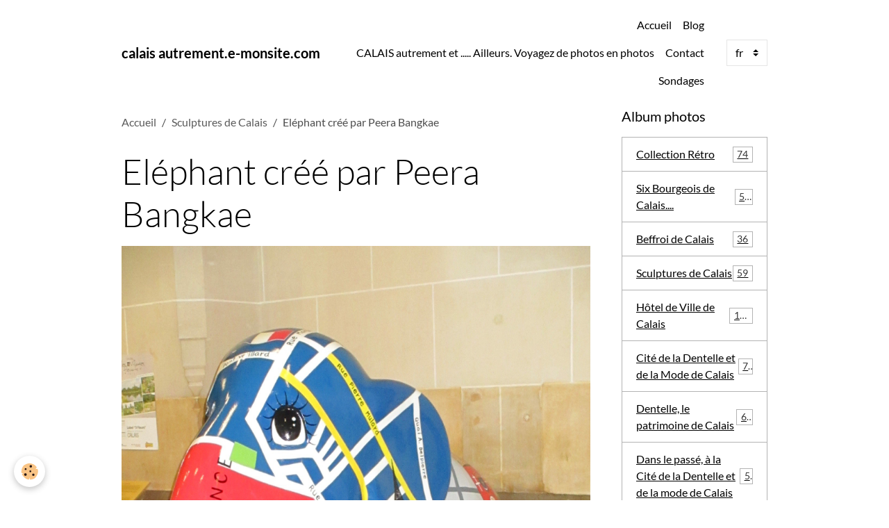

--- FILE ---
content_type: text/html; charset=UTF-8
request_url: https://calaisautrement.e-monsite.com/album-photos/sculptures-de-calais/elephant-cree-par-peera-bangkae.html
body_size: 7176
content:

<!DOCTYPE html>
<html lang="fr">
    <head>
        <title>Eléphant créé par Peera Bangkae</title>
        <meta name="theme-color" content="">
        <meta name="msapplication-navbutton-color" content="">
        <!-- METATAGS -->
        <!-- rebirth / basic -->
<!--[if IE]>
<meta http-equiv="X-UA-Compatible" content="IE=edge">
<![endif]-->
<meta charset="utf-8">
<meta name="viewport" content="width=device-width, initial-scale=1, shrink-to-fit=no">
    <link href="//calaisautrement.e-monsite.com/fr/themes/designlines/619921a6947956f473f60893.css?v=c657927f0453cfe75c05ac74794163a7" rel="stylesheet">
    <link rel="image_src" href="https://calaisautrement.e-monsite.com/medias/album/elephant-cree-par-peera-bangkae.jpg" />
    <meta property="og:image" content="https://calaisautrement.e-monsite.com/medias/album/elephant-cree-par-peera-bangkae.jpg" />
    <link rel="canonical" href="https://calaisautrement.e-monsite.com/album-photos/sculptures-de-calais/elephant-cree-par-peera-bangkae.html">
<meta name="generator" content="e-monsite (e-monsite.com)">


<link href="https://fonts.googleapis.com/css?family=Atma:300,400,700%7CAmiko:300,400,700&amp;display=swap" rel="stylesheet">

    
    
    
    <style type="text/css">@font-face {font-family:Lato;font-style:normal;font-weight:300;src:url(/cf-fonts/s/lato/5.0.18/latin-ext/300/normal.woff2);unicode-range:U+0100-02AF,U+0304,U+0308,U+0329,U+1E00-1E9F,U+1EF2-1EFF,U+2020,U+20A0-20AB,U+20AD-20CF,U+2113,U+2C60-2C7F,U+A720-A7FF;font-display:swap;}@font-face {font-family:Lato;font-style:normal;font-weight:300;src:url(/cf-fonts/s/lato/5.0.18/latin/300/normal.woff2);unicode-range:U+0000-00FF,U+0131,U+0152-0153,U+02BB-02BC,U+02C6,U+02DA,U+02DC,U+0304,U+0308,U+0329,U+2000-206F,U+2074,U+20AC,U+2122,U+2191,U+2193,U+2212,U+2215,U+FEFF,U+FFFD;font-display:swap;}@font-face {font-family:Lato;font-style:italic;font-weight:300;src:url(/cf-fonts/s/lato/5.0.18/latin/300/italic.woff2);unicode-range:U+0000-00FF,U+0131,U+0152-0153,U+02BB-02BC,U+02C6,U+02DA,U+02DC,U+0304,U+0308,U+0329,U+2000-206F,U+2074,U+20AC,U+2122,U+2191,U+2193,U+2212,U+2215,U+FEFF,U+FFFD;font-display:swap;}@font-face {font-family:Lato;font-style:italic;font-weight:300;src:url(/cf-fonts/s/lato/5.0.18/latin-ext/300/italic.woff2);unicode-range:U+0100-02AF,U+0304,U+0308,U+0329,U+1E00-1E9F,U+1EF2-1EFF,U+2020,U+20A0-20AB,U+20AD-20CF,U+2113,U+2C60-2C7F,U+A720-A7FF;font-display:swap;}@font-face {font-family:Lato;font-style:normal;font-weight:400;src:url(/cf-fonts/s/lato/5.0.18/latin/400/normal.woff2);unicode-range:U+0000-00FF,U+0131,U+0152-0153,U+02BB-02BC,U+02C6,U+02DA,U+02DC,U+0304,U+0308,U+0329,U+2000-206F,U+2074,U+20AC,U+2122,U+2191,U+2193,U+2212,U+2215,U+FEFF,U+FFFD;font-display:swap;}@font-face {font-family:Lato;font-style:normal;font-weight:400;src:url(/cf-fonts/s/lato/5.0.18/latin-ext/400/normal.woff2);unicode-range:U+0100-02AF,U+0304,U+0308,U+0329,U+1E00-1E9F,U+1EF2-1EFF,U+2020,U+20A0-20AB,U+20AD-20CF,U+2113,U+2C60-2C7F,U+A720-A7FF;font-display:swap;}@font-face {font-family:Lato;font-style:italic;font-weight:400;src:url(/cf-fonts/s/lato/5.0.18/latin-ext/400/italic.woff2);unicode-range:U+0100-02AF,U+0304,U+0308,U+0329,U+1E00-1E9F,U+1EF2-1EFF,U+2020,U+20A0-20AB,U+20AD-20CF,U+2113,U+2C60-2C7F,U+A720-A7FF;font-display:swap;}@font-face {font-family:Lato;font-style:italic;font-weight:400;src:url(/cf-fonts/s/lato/5.0.18/latin/400/italic.woff2);unicode-range:U+0000-00FF,U+0131,U+0152-0153,U+02BB-02BC,U+02C6,U+02DA,U+02DC,U+0304,U+0308,U+0329,U+2000-206F,U+2074,U+20AC,U+2122,U+2191,U+2193,U+2212,U+2215,U+FEFF,U+FFFD;font-display:swap;}@font-face {font-family:Lato;font-style:normal;font-weight:700;src:url(/cf-fonts/s/lato/5.0.18/latin/700/normal.woff2);unicode-range:U+0000-00FF,U+0131,U+0152-0153,U+02BB-02BC,U+02C6,U+02DA,U+02DC,U+0304,U+0308,U+0329,U+2000-206F,U+2074,U+20AC,U+2122,U+2191,U+2193,U+2212,U+2215,U+FEFF,U+FFFD;font-display:swap;}@font-face {font-family:Lato;font-style:normal;font-weight:700;src:url(/cf-fonts/s/lato/5.0.18/latin-ext/700/normal.woff2);unicode-range:U+0100-02AF,U+0304,U+0308,U+0329,U+1E00-1E9F,U+1EF2-1EFF,U+2020,U+20A0-20AB,U+20AD-20CF,U+2113,U+2C60-2C7F,U+A720-A7FF;font-display:swap;}@font-face {font-family:Lato;font-style:italic;font-weight:700;src:url(/cf-fonts/s/lato/5.0.18/latin/700/italic.woff2);unicode-range:U+0000-00FF,U+0131,U+0152-0153,U+02BB-02BC,U+02C6,U+02DA,U+02DC,U+0304,U+0308,U+0329,U+2000-206F,U+2074,U+20AC,U+2122,U+2191,U+2193,U+2212,U+2215,U+FEFF,U+FFFD;font-display:swap;}@font-face {font-family:Lato;font-style:italic;font-weight:700;src:url(/cf-fonts/s/lato/5.0.18/latin-ext/700/italic.woff2);unicode-range:U+0100-02AF,U+0304,U+0308,U+0329,U+1E00-1E9F,U+1EF2-1EFF,U+2020,U+20A0-20AB,U+20AD-20CF,U+2113,U+2C60-2C7F,U+A720-A7FF;font-display:swap;}</style>

<link href="//calaisautrement.e-monsite.com/themes/combined.css?v=6_1642769533_260" rel="stylesheet">


<link rel="preload" href="//calaisautrement.e-monsite.com/medias/static/themes/bootstrap_v4/js/jquery-3.6.3.min.js?v=26012023" as="script">
<script src="//calaisautrement.e-monsite.com/medias/static/themes/bootstrap_v4/js/jquery-3.6.3.min.js?v=26012023" type="2ded75e5ce8d37e7bdb0581c-text/javascript"></script>
<link rel="preload" href="//calaisautrement.e-monsite.com/medias/static/themes/bootstrap_v4/js/popper.min.js?v=31012023" as="script">
<script src="//calaisautrement.e-monsite.com/medias/static/themes/bootstrap_v4/js/popper.min.js?v=31012023" type="2ded75e5ce8d37e7bdb0581c-text/javascript"></script>
<link rel="preload" href="//calaisautrement.e-monsite.com/medias/static/themes/bootstrap_v4/js/bootstrap.min.js?v=31012023" as="script">
<script src="//calaisautrement.e-monsite.com/medias/static/themes/bootstrap_v4/js/bootstrap.min.js?v=31012023" type="2ded75e5ce8d37e7bdb0581c-text/javascript"></script>
<script src="//calaisautrement.e-monsite.com/themes/combined.js?v=6_1642769533_260&lang=fr" type="2ded75e5ce8d37e7bdb0581c-text/javascript"></script>
<script type="application/ld+json">
    {
        "@context" : "https://schema.org/",
        "@type" : "WebSite",
        "name" : "calais autrement.e-monsite.com",
        "url" : "https://calaisautrement.e-monsite.com/"
    }
</script>




        <!-- //METATAGS -->
            <script src="//calaisautrement.e-monsite.com/medias/static/js/rgpd-cookies/jquery.rgpd-cookies.js?v=2084" type="2ded75e5ce8d37e7bdb0581c-text/javascript"></script>
    <script type="2ded75e5ce8d37e7bdb0581c-text/javascript">
                                    $(document).ready(function() {
            $.RGPDCookies({
                theme: 'bootstrap_v4',
                site: 'calaisautrement.e-monsite.com',
                privacy_policy_link: '/about/privacypolicy/',
                cookies: [{"id":null,"favicon_url":"https:\/\/ssl.gstatic.com\/analytics\/20210414-01\/app\/static\/analytics_standard_icon.png","enabled":true,"model":"google_analytics","title":"Google Analytics","short_description":"Permet d'analyser les statistiques de consultation de notre site","long_description":"Indispensable pour piloter notre site internet, il permet de mesurer des indicateurs comme l\u2019affluence, les produits les plus consult\u00e9s, ou encore la r\u00e9partition g\u00e9ographique des visiteurs.","privacy_policy_url":"https:\/\/support.google.com\/analytics\/answer\/6004245?hl=fr","slug":"google-analytics"},{"id":null,"favicon_url":"","enabled":true,"model":"addthis","title":"AddThis","short_description":"Partage social","long_description":"Nous utilisons cet outil afin de vous proposer des liens de partage vers des plateformes tiers comme Twitter, Facebook, etc.","privacy_policy_url":"https:\/\/www.oracle.com\/legal\/privacy\/addthis-privacy-policy.html","slug":"addthis"}],
                modal_title: 'Gestion\u0020des\u0020cookies',
                modal_description: 'd\u00E9pose\u0020des\u0020cookies\u0020pour\u0020am\u00E9liorer\u0020votre\u0020exp\u00E9rience\u0020de\u0020navigation,\nmesurer\u0020l\u0027audience\u0020du\u0020site\u0020internet,\u0020afficher\u0020des\u0020publicit\u00E9s\u0020personnalis\u00E9es,\nr\u00E9aliser\u0020des\u0020campagnes\u0020cibl\u00E9es\u0020et\u0020personnaliser\u0020l\u0027interface\u0020du\u0020site.',
                privacy_policy_label: 'Consulter\u0020la\u0020politique\u0020de\u0020confidentialit\u00E9',
                check_all_label: 'Tout\u0020cocher',
                refuse_button: 'Refuser',
                settings_button: 'Param\u00E9trer',
                accept_button: 'Accepter',
                callback: function() {
                    // website google analytics case (with gtag), consent "on the fly"
                    if ('gtag' in window && typeof window.gtag === 'function') {
                        if (window.jsCookie.get('rgpd-cookie-google-analytics') === undefined
                            || window.jsCookie.get('rgpd-cookie-google-analytics') === '0') {
                            gtag('consent', 'update', {
                                'ad_storage': 'denied',
                                'analytics_storage': 'denied'
                            });
                        } else {
                            gtag('consent', 'update', {
                                'ad_storage': 'granted',
                                'analytics_storage': 'granted'
                            });
                        }
                    }
                }
            });
        });
    </script>
        <script async src="https://www.googletagmanager.com/gtag/js?id=G-4VN4372P6E" type="2ded75e5ce8d37e7bdb0581c-text/javascript"></script>
<script type="2ded75e5ce8d37e7bdb0581c-text/javascript">
    window.dataLayer = window.dataLayer || [];
    function gtag(){dataLayer.push(arguments);}
    
    gtag('consent', 'default', {
        'ad_storage': 'denied',
        'analytics_storage': 'denied'
    });
    
    gtag('js', new Date());
    gtag('config', 'G-4VN4372P6E');
</script>

                                    </head>
    <body id="album-photos_run_sculptures-de-calais_elephant-cree-par-peera-bangkae" data-template="default">
        

                <!-- BRAND TOP -->
        
        <!-- NAVBAR -->
                                                                                    <nav class="navbar navbar-expand-lg container" id="navbar" data-animation="sliding">
                                                                    <a aria-label="brand" class="navbar-brand d-inline-flex align-items-center" href="https://calaisautrement.e-monsite.com/">
                                                                        <span class="brand-titles d-lg-flex flex-column align-items-start">
                            <span class="brand-title d-inline-block">calais autrement.e-monsite.com</span>
                                                        <span class="brand-subtitle d-none">Albums photos sur Calais et son histoire</span>
                                                    </span>
                                            </a>
                                                    <button id="buttonBurgerMenu" title="BurgerMenu" class="navbar-toggler collapsed" type="button" data-toggle="collapse" data-target="#menu">
                    <span></span>
                    <span></span>
                    <span></span>
                    <span></span>
                </button>
                <div class="collapse navbar-collapse flex-lg-grow-0 ml-lg-auto" id="menu">
                                                                                                                <ul class="navbar-nav navbar-menu nav-all nav-all-right">
                                                                                                                                                                                            <li class="nav-item" data-index="1">
                            <a class="nav-link" href="https://calaisautrement.e-monsite.com/">
                                                                Accueil
                            </a>
                                                                                </li>
                                                                                                                                                                                            <li class="nav-item" data-index="2">
                            <a class="nav-link" href="https://calaisautrement.e-monsite.com/blog/">
                                                                Blog
                            </a>
                                                                                </li>
                                                                                                                                                                                            <li class="nav-item" data-index="3">
                            <a class="nav-link" href="https://calaisautrement.e-monsite.com/album-photos/">
                                                                CALAIS autrement et ..... Ailleurs. Voyagez de photos en photos 
                            </a>
                                                                                </li>
                                                                                                                                                                                            <li class="nav-item" data-index="4">
                            <a class="nav-link" href="https://calaisautrement.e-monsite.com/contact/">
                                                                Contact
                            </a>
                                                                                </li>
                                                                                                                                                                                            <li class="nav-item" data-index="5">
                            <a class="nav-link" href="https://calaisautrement.e-monsite.com/sondages">
                                                                Sondages
                            </a>
                                                                                </li>
                                    </ul>
            
                                    
                    
                                        
                                        <select class="custom-select navbar-langs ml-lg-4" onchange="if (!window.__cfRLUnblockHandlers) return false; window.location.href=this.value" data-cf-modified-2ded75e5ce8d37e7bdb0581c-="">
                                                <option value="//calaisautrement.e-monsite.com/en">
                        en
                        </option>
                                                <option selected value="//calaisautrement.e-monsite.com/">
                        fr
                        </option>
                                            </select>
                    
                                    </div>
                    </nav>

        <!-- HEADER -->
                                                                            <header id="header" class="container">
                                </header>
                <!-- //HEADER -->

        <!-- WRAPPER -->
                                                            <div id="wrapper" class="container">

                        <div class="row align-items-lg-start">
                            <main id="main" class="col-lg-9">

                                                                            <ol class="breadcrumb">
                                    <li class="breadcrumb-item"><a href="https://calaisautrement.e-monsite.com/">Accueil</a></li>
                                                <li class="breadcrumb-item"><a href="https://calaisautrement.e-monsite.com/album-photos/sculptures-de-calais/">Sculptures de Calais</a></li>
                                                <li class="breadcrumb-item active">Eléphant créé par Peera Bangkae</li>
                        </ol>

    <script type="application/ld+json">
        {
            "@context": "https://schema.org",
            "@type": "BreadcrumbList",
            "itemListElement": [
                                {
                    "@type": "ListItem",
                    "position": 1,
                    "name": "Accueil",
                    "item": "https://calaisautrement.e-monsite.com/"
                  },                                {
                    "@type": "ListItem",
                    "position": 2,
                    "name": "Sculptures de Calais",
                    "item": "https://calaisautrement.e-monsite.com/album-photos/sculptures-de-calais/"
                  },                                {
                    "@type": "ListItem",
                    "position": 3,
                    "name": "Eléphant créé par Peera Bangkae",
                    "item": "https://calaisautrement.e-monsite.com/album-photos/sculptures-de-calais/elephant-cree-par-peera-bangkae.html"
                  }                          ]
        }
    </script>
                                            
                                        
                                        
                                                            <div class="view view-album" id="view-item" data-category="sculptures-de-calais" data-id-album="619922c1967456f473f60f21">
    <div class="container">
        <div class="row">
            <div class="col">
                <h1 class="view-title">Eléphant créé par Peera Bangkae</h1>
                
    
<div id="site-module-58a72b49047554055f0c8d00" class="site-module" data-itemid="58a72b49047554055f0c8d00" data-siteid="58a729a9201754055f0c17d3" data-category="item"></div>


                <p class="text-center">
                    <img src="https://calaisautrement.e-monsite.com/medias/album/elephant-cree-par-peera-bangkae.jpg" alt="Eléphant créé par Peera Bangkae" class="img-fluid">
                </p>

                
                <ul class="pager">
                                            <li class="prev-page">
                            <a href="https://calaisautrement.e-monsite.com/album-photos/sculptures-de-calais/bonbon-de-laurence-jenkell-2012-expose-a-la-mairie-de-calais.html" class="page-link">
                                <i class="material-icons md-chevron_left"></i>
                                <img src="https://calaisautrement.e-monsite.com/medias/album/bonbon-de-laurence-jenkell-2012-expose-a-la-mairie-de-calais.jpg?fx=c_50_50" width="50" alt="">
                            </a>
                        </li>
                                        <li>
                        <a href="https://calaisautrement.e-monsite.com/album-photos/sculptures-de-calais/" class="page-link">Retour</a>
                    </li>
                                            <li class="next-page">
                            <a href="https://calaisautrement.e-monsite.com/album-photos/sculptures-de-calais/parc-saint-pierre-sa-fontaine-et-son-bassin.html" class="page-link">
                                <img src="https://calaisautrement.e-monsite.com/medias/album/parc-saint-pierre-sa-fontaine-et-son-bassin.jpg?fx=c_50_50" width="50" alt="">
                                <i class="material-icons md-chevron_right"></i>
                            </a>
                        </li>
                                    </ul>
            </div>
        </div>
    </div>

    
</div>


                </main>

                                <aside id="sidebar" class="col-lg-3">
                    <div id="sidebar-inner">
                                                                                                                                                                                                        <div id="widget-1"
                                     class="widget"
                                     data-id="widget_image_categories"
                                     data-widget-num="1">
                                            <div class="widget-title">
            <span>
                    Album photos
                </span>
                </div>
                                                                                                                            <div class="widget-content">
                                                <div class="list-group album-categories" data-addon="album">
                                    <a class="album-category list-group-item list-group-item-action d-flex align-items-center" data-category="mes-trouvailles-en-dentelle" href="https://calaisautrement.e-monsite.com/album-photos/mes-trouvailles-en-dentelle/">
                                Collection Rétro
                <span class="badge ml-auto badge-count">74</span>
            </a>
                                            <a class="album-category list-group-item list-group-item-action d-flex align-items-center" data-category="les-six-bourgeois-de-calais-les-sculptures-de-calais-le-pluviose" href="https://calaisautrement.e-monsite.com/album-photos/les-six-bourgeois-de-calais-les-sculptures-de-calais-le-pluviose/">
                                Six Bourgeois de Calais....
                <span class="badge ml-auto badge-count">55</span>
            </a>
                                            <a class="album-category list-group-item list-group-item-action d-flex align-items-center" data-category="beffroi-de-calais" href="https://calaisautrement.e-monsite.com/album-photos/beffroi-de-calais/">
                                Beffroi de Calais
                <span class="badge ml-auto badge-count">36</span>
            </a>
                                            <a class="album-category list-group-item list-group-item-action d-flex align-items-center" data-category="sculptures-de-calais" href="https://calaisautrement.e-monsite.com/album-photos/sculptures-de-calais/">
                                Sculptures de Calais
                <span class="badge ml-auto badge-count">59</span>
            </a>
                                            <a class="album-category list-group-item list-group-item-action d-flex align-items-center" data-category="l-hotel-de-ville-de-calais" href="https://calaisautrement.e-monsite.com/album-photos/l-hotel-de-ville-de-calais/">
                                Hôtel de Ville de Calais
                <span class="badge ml-auto badge-count">101</span>
            </a>
                                            <a class="album-category list-group-item list-group-item-action d-flex align-items-center" data-category="quai-du-commerce-la-cite-de-la-dentelle-et-de-la-mode" href="https://calaisautrement.e-monsite.com/album-photos/quai-du-commerce-la-cite-de-la-dentelle-et-de-la-mode/">
                                Cité de la Dentelle et de la Mode de Calais
                <span class="badge ml-auto badge-count">77</span>
            </a>
                                            <a class="album-category list-group-item list-group-item-action d-flex align-items-center" data-category="dentelle-de-calais" href="https://calaisautrement.e-monsite.com/album-photos/dentelle-de-calais/">
                                Dentelle, le patrimoine de Calais
                <span class="badge ml-auto badge-count">62</span>
            </a>
                                            <a class="album-category list-group-item list-group-item-action d-flex align-items-center" data-category="expositions-a-la-cite-de-la-dentelle" href="https://calaisautrement.e-monsite.com/album-photos/expositions-a-la-cite-de-la-dentelle/">
                                Dans le passé, à la Cité de la Dentelle et de la mode de Calais
                <span class="badge ml-auto badge-count">57</span>
            </a>
                                            <a class="album-category list-group-item list-group-item-action d-flex align-items-center" data-category="collection-personnelle" href="https://calaisautrement.e-monsite.com/album-photos/collection-personnelle/">
                                Collections sur l'histoire de Calais
                <span class="badge ml-auto badge-count">62</span>
            </a>
                                            <a class="album-category list-group-item list-group-item-action d-flex align-items-center" data-category="mes-amis" href="https://calaisautrement.e-monsite.com/album-photos/mes-amis/">
                                Calais rétro
                <span class="badge ml-auto badge-count">67</span>
            </a>
                                            <a class="album-category list-group-item list-group-item-action d-flex align-items-center" data-category="le-theatre" href="https://calaisautrement.e-monsite.com/album-photos/le-theatre/">
                                Grand théâtre de Calais
                <span class="badge ml-auto badge-count">43</span>
            </a>
                                            <a class="album-category list-group-item list-group-item-action d-flex align-items-center" data-category="eglise-notre-dame-de-calais" href="https://calaisautrement.e-monsite.com/album-photos/eglise-notre-dame-de-calais/">
                                Eglise Notre-Dame de Calais
                <span class="badge ml-auto badge-count">67</span>
            </a>
                                            <a class="album-category list-group-item list-group-item-action d-flex align-items-center" data-category="la-tour-du-guet" href="https://calaisautrement.e-monsite.com/album-photos/la-tour-du-guet/">
                                Tour du Guet de Calais
                <span class="badge ml-auto badge-count">26</span>
            </a>
                                            <a class="album-category list-group-item list-group-item-action d-flex align-items-center" data-category="place-d-armes" href="https://calaisautrement.e-monsite.com/album-photos/place-d-armes/">
                                Place d'Armes à Calais - nord
                <span class="badge ml-auto badge-count">43</span>
            </a>
                                            <a class="album-category list-group-item list-group-item-action d-flex align-items-center" data-category="courgain-maritime-de-calais" href="https://calaisautrement.e-monsite.com/album-photos/courgain-maritime-de-calais/">
                                Courgain Maritime de Calais autrefois
                <span class="badge ml-auto badge-count">86</span>
            </a>
                                            <a class="album-category list-group-item list-group-item-action d-flex align-items-center" data-category="le-phare-de-calais" href="https://calaisautrement.e-monsite.com/album-photos/le-phare-de-calais/">
                                Phare de Calais
                <span class="badge ml-auto badge-count">19</span>
            </a>
                                            <a class="album-category list-group-item list-group-item-action d-flex align-items-center" data-category="fort-risban" href="https://calaisautrement.e-monsite.com/album-photos/fort-risban/">
                                Fort Risban
                <span class="badge ml-auto badge-count">32</span>
            </a>
                                            <a class="album-category list-group-item list-group-item-action d-flex align-items-center" data-category="fort-nieulay" href="https://calaisautrement.e-monsite.com/album-photos/fort-nieulay/">
                                Fort Nieulay
                <span class="badge ml-auto badge-count">19</span>
            </a>
                                            <a class="album-category list-group-item list-group-item-action d-flex align-items-center" data-category="citadelle-de-calais" href="https://calaisautrement.e-monsite.com/album-photos/citadelle-de-calais/">
                                Citadelle de Calais
                <span class="badge ml-auto badge-count">18</span>
            </a>
                                            <a class="album-category list-group-item list-group-item-action d-flex align-items-center" data-category="dragon-de-calais" href="https://calaisautrement.e-monsite.com/album-photos/dragon-de-calais/">
                                Dragons de Calais
                <span class="badge ml-auto badge-count">47</span>
            </a>
                                            <a class="album-category list-group-item list-group-item-action d-flex align-items-center" data-category="plage-de-calais" href="https://calaisautrement.e-monsite.com/album-photos/plage-de-calais/">
                                Plage de Calais autrefois
                <span class="badge ml-auto badge-count">80</span>
            </a>
                                            <a class="album-category list-group-item list-group-item-action d-flex align-items-center" data-category="musee-des-beaux-arts" href="https://calaisautrement.e-monsite.com/album-photos/musee-des-beaux-arts/">
                                Musée des Beaux Arts
                <span class="badge ml-auto badge-count">48</span>
            </a>
                                            <a class="album-category list-group-item list-group-item-action d-flex align-items-center" data-category="musee-de-la-guerre-dans-le-parc-saint-pierre" href="https://calaisautrement.e-monsite.com/album-photos/musee-de-la-guerre-dans-le-parc-saint-pierre/">
                                Musée mémoire 1939-1945 dans le parc Saint-Pierre
                <span class="badge ml-auto badge-count">40</span>
            </a>
                                            <a class="album-category list-group-item list-group-item-action d-flex align-items-center" data-category="parc-saint-pierre" href="https://calaisautrement.e-monsite.com/album-photos/parc-saint-pierre/">
                                Parc Saint- Pierre
                <span class="badge ml-auto badge-count">48</span>
            </a>
                                            <a class="album-category list-group-item list-group-item-action d-flex align-items-center" data-category="parc-richelieu" href="https://calaisautrement.e-monsite.com/album-photos/parc-richelieu/">
                                Parc Richelieu
                <span class="badge ml-auto badge-count">18</span>
            </a>
                                            <a class="album-category list-group-item list-group-item-action d-flex align-items-center" data-category="ecole-des-beaux-arts-de-calais" href="https://calaisautrement.e-monsite.com/album-photos/ecole-des-beaux-arts-de-calais/">
                                Ecole des Beaux Arts de Calais
                <span class="badge ml-auto badge-count">11</span>
            </a>
                                            <a class="album-category list-group-item list-group-item-action d-flex align-items-center" data-category="le-channel-scene-nationale" href="https://calaisautrement.e-monsite.com/album-photos/le-channel-scene-nationale/">
                                Site du Channel Scène Nationale
                <span class="badge ml-auto badge-count">46</span>
            </a>
                                            <a class="album-category list-group-item list-group-item-action d-flex align-items-center" data-category="calais-vu-d-en-haut-depuis-le-beffroi" href="https://calaisautrement.e-monsite.com/album-photos/calais-vu-d-en-haut-depuis-le-beffroi/">
                                Calais vu d'en haut, depuis le beffroi
                <span class="badge ml-auto badge-count">30</span>
            </a>
                                            <a class="album-category list-group-item list-group-item-action d-flex align-items-center" data-category="quais-et-ponts" href="https://calaisautrement.e-monsite.com/album-photos/quais-et-ponts/">
                                Quais et ponts
                <span class="badge ml-auto badge-count">23</span>
            </a>
                                            <a class="album-category list-group-item list-group-item-action d-flex align-items-center" data-category="le-courgain-maritime-la-plage-calais-touristique" href="https://calaisautrement.e-monsite.com/album-photos/le-courgain-maritime-la-plage-calais-touristique/">
                                Quartiers de Calais
                <span class="badge ml-auto badge-count">110</span>
            </a>
                                            <a class="album-category list-group-item list-group-item-action d-flex align-items-center" data-category="place-crevecoeur" href="https://calaisautrement.e-monsite.com/album-photos/place-crevecoeur/">
                                Place Crèvecoeur
                <span class="badge ml-auto badge-count">21</span>
            </a>
                                            <a class="album-category list-group-item list-group-item-action d-flex align-items-center" data-category="la-ferme-urbaine-boulevard-jacquard" href="https://calaisautrement.e-monsite.com/album-photos/la-ferme-urbaine-boulevard-jacquard/">
                                Ferme urbaine Boulevard Jacquard de Calais
                <span class="badge ml-auto badge-count">25</span>
            </a>
                                            <a class="album-category list-group-item list-group-item-action d-flex align-items-center" data-category="l-architecture-ancienne-dans-calais" href="https://calaisautrement.e-monsite.com/album-photos/l-architecture-ancienne-dans-calais/">
                                Architecture ancienne dans Calais
                <span class="badge ml-auto badge-count">54</span>
            </a>
                                            <a class="album-category list-group-item list-group-item-action d-flex align-items-center" data-category="parutions-sur-calais-et-son-histoire" href="https://calaisautrement.e-monsite.com/album-photos/parutions-sur-calais-et-son-histoire/">
                                Parutions sur Calais et son Histoire
                <span class="badge ml-auto badge-count">19</span>
            </a>
                                            <a class="album-category list-group-item list-group-item-action d-flex align-items-center" data-category="le-casino-de-calais-a-la-belle-epoque" href="https://calaisautrement.e-monsite.com/album-photos/le-casino-de-calais-a-la-belle-epoque/">
                                Casino de Calais à la Belle Epoque
                <span class="badge ml-auto badge-count">36</span>
            </a>
                                            <a class="album-category list-group-item list-group-item-action d-flex align-items-center" data-category="des-anciens-maires-de-calais" href="https://calaisautrement.e-monsite.com/album-photos/des-anciens-maires-de-calais/">
                                Anciens maires de Calais
                <span class="badge ml-auto badge-count">41</span>
            </a>
                                            <a class="album-category list-group-item list-group-item-action d-flex align-items-center" data-category="les-talents-de-georges-andrique-de-calais" href="https://calaisautrement.e-monsite.com/album-photos/les-talents-de-georges-andrique-de-calais/">
                                Georges ANDRIQUE peintre de Calais
                <span class="badge ml-auto badge-count">18</span>
            </a>
                                            <a class="album-category list-group-item list-group-item-action d-flex align-items-center" data-category="sacha-fasquel-sculpteur-de-metaux-calaisien" href="https://calaisautrement.e-monsite.com/album-photos/sacha-fasquel-sculpteur-de-metaux-calaisien/">
                                Sacha FASQUEL, calaisien et sculpteur de métaux
                <span class="badge ml-auto badge-count">34</span>
            </a>
                                            <a class="album-category list-group-item list-group-item-action d-flex align-items-center" data-category="jeanne-thil-peintre-orientaliste-et-native-de-calais" href="https://calaisautrement.e-monsite.com/album-photos/jeanne-thil-peintre-orientaliste-et-native-de-calais/">
                                Jeanne THIL peintre orientaliste et native de Calais
                <span class="badge ml-auto badge-count">28</span>
            </a>
                                            <a class="album-category list-group-item list-group-item-action d-flex align-items-center" data-category="art-urbain-a-calais" href="https://calaisautrement.e-monsite.com/album-photos/art-urbain-a-calais/">
                                Street-Art à Calais
                <span class="badge ml-auto badge-count">58</span>
            </a>
                                            <a class="album-category list-group-item list-group-item-action d-flex align-items-center" data-category="en-2017-les-artistes-simmonet-exposent-dans-calais" href="https://calaisautrement.e-monsite.com/album-photos/en-2017-les-artistes-simmonet-exposent-dans-calais/">
                                Année 2017, les artistes Simmonet exposent dans les rues de Calais
                <span class="badge ml-auto badge-count">17</span>
            </a>
                                            <a class="album-category list-group-item list-group-item-action d-flex align-items-center" data-category="yvonne-de-gaulle-vendroux" href="https://calaisautrement.e-monsite.com/album-photos/yvonne-de-gaulle-vendroux/">
                                Yvonne De Gaulle - Vendroux née à Calais
                <span class="badge ml-auto badge-count">38</span>
            </a>
                                            <a class="album-category list-group-item list-group-item-action d-flex align-items-center" data-category="lady-hamilton" href="https://calaisautrement.e-monsite.com/album-photos/lady-hamilton/">
                                Lady Emma Hamilton
                <span class="badge ml-auto badge-count">30</span>
            </a>
                                            <a class="album-category list-group-item list-group-item-action d-flex align-items-center" data-category="la-buse-pirate-ne-a-calais" href="https://calaisautrement.e-monsite.com/album-photos/la-buse-pirate-ne-a-calais/">
                                La "Buse" pirate né à Calais
                <span class="badge ml-auto badge-count">15</span>
            </a>
                                            <a class="album-category list-group-item list-group-item-action d-flex align-items-center" data-category="tom-souville-corsaire-calaisien" href="https://calaisautrement.e-monsite.com/album-photos/tom-souville-corsaire-calaisien/">
                                Tom Souville corsaire calaisien
                <span class="badge ml-auto badge-count">26</span>
            </a>
                                            <a class="album-category list-group-item list-group-item-action d-flex align-items-center" data-category="des-traversees-de-la-manche" href="https://calaisautrement.e-monsite.com/album-photos/des-traversees-de-la-manche/">
                                Des traversées  de la Manche
                <span class="badge ml-auto badge-count">34</span>
            </a>
                                            <a class="album-category list-group-item list-group-item-action d-flex align-items-center" data-category="le-naufrage-du-pluviose-en-mai-1910-au-large-de-calais" href="https://calaisautrement.e-monsite.com/album-photos/le-naufrage-du-pluviose-en-mai-1910-au-large-de-calais/">
                                Naufrage du sous-marin le Pluviôse en mai 1910 au large de Calais
                <span class="badge ml-auto badge-count">29</span>
            </a>
                                            <a class="album-category list-group-item list-group-item-action d-flex align-items-center" data-category="meccano" href="https://calaisautrement.e-monsite.com/album-photos/meccano/">
                                Meccano
                <span class="badge ml-auto badge-count">46</span>
            </a>
                                            <a class="album-category list-group-item list-group-item-action d-flex align-items-center" data-category="le-calaisis" href="https://calaisautrement.e-monsite.com/album-photos/le-calaisis/">
                                Environs de Calais
                <span class="badge ml-auto badge-count">49</span>
            </a>
                                            <a class="album-category list-group-item list-group-item-action d-flex align-items-center" data-category="le-train-bleu-baptise-calais-mediterannee-express" href="https://calaisautrement.e-monsite.com/album-photos/le-train-bleu-baptise-calais-mediterannee-express/">
                                Train Bleu baptisé: Calais-Méditerranée-Express
                <span class="badge ml-auto badge-count">11</span>
            </a>
                                            <a class="album-category list-group-item list-group-item-action d-flex align-items-center" data-category="train-le-train-la-fleche-d-or-reliant-paris-a-calais" href="https://calaisautrement.e-monsite.com/album-photos/train-le-train-la-fleche-d-or-reliant-paris-a-calais/">
                                Train " La Flèche d'Or " reliant Paris à Calais de 1926 à 1939
                <span class="badge ml-auto badge-count">20</span>
            </a>
                                            <a class="album-category list-group-item list-group-item-action d-flex align-items-center" data-category="le-train-l-orient-express-de-calais-en-orient" href="https://calaisautrement.e-monsite.com/album-photos/le-train-l-orient-express-de-calais-en-orient/">
                                Train l'Orient Express, de Calais en Orient
                <span class="badge ml-auto badge-count">30</span>
            </a>
                                            <a class="album-category list-group-item list-group-item-action d-flex align-items-center" data-category="le-monument-des-six-bourgeois-de-calais-dans-le-monde" href="https://calaisautrement.e-monsite.com/album-photos/le-monument-des-six-bourgeois-de-calais-dans-le-monde/">
                                Monuments des Six Bourgeois de Calais dans le monde
                <span class="badge ml-auto badge-count">26</span>
            </a>
                                            <a class="album-category list-group-item list-group-item-action d-flex align-items-center" data-category="tunnel-sous-la-manche-l-orient-express-l-overcraft" href="https://calaisautrement.e-monsite.com/album-photos/tunnel-sous-la-manche-l-orient-express-l-overcraft/">
                                Tunnel sous la Manche à Coquelles
                <span class="badge ml-auto badge-count">17</span>
            </a>
                                            <a class="album-category list-group-item list-group-item-action d-flex align-items-center" data-category="cote-d-opale" href="https://calaisautrement.e-monsite.com/album-photos/cote-d-opale/">
                                Côte d'Opale dans Les Hauts de France
                <span class="badge ml-auto badge-count">57</span>
            </a>
                                            <a class="album-category list-group-item list-group-item-action d-flex align-items-center" data-category="dans-le-centre-val-de-loire-neons-sur-creuse-dans-l-indre" href="https://calaisautrement.e-monsite.com/album-photos/dans-le-centre-val-de-loire-neons-sur-creuse-dans-l-indre/">
                                Néons sur Creuse dans l'Indre (36)
                <span class="badge ml-auto badge-count">129</span>
            </a>
                                            <a class="album-category list-group-item list-group-item-action d-flex align-items-center" data-category="souvenirs-de-france" href="https://calaisautrement.e-monsite.com/album-photos/souvenirs-de-france/">
                                France
                <span class="badge ml-auto badge-count">85</span>
            </a>
                                            <a class="album-category list-group-item list-group-item-action d-flex align-items-center" data-category="geants-d-ici-et-d-ailleurs" href="https://calaisautrement.e-monsite.com/album-photos/geants-d-ici-et-d-ailleurs/">
                                Géants d'ici et d'ailleurs
                <span class="badge ml-auto badge-count">68</span>
            </a>
                        </div>
                                            </div>
                                                                                                            </div>
                                                                                                                                                                                                                                                                                                                                <div id="widget-2"
                                     class="widget"
                                     data-id="widget_poll_item"
                                     data-widget-num="2">
                                            <div class="widget-title">
            <span>
                    Sondage
                </span>
                </div>
                                                                                                                            <div class="widget-content">
                                                
                                            </div>
                                                                                                            </div>
                                                                                                                                                                                                                                                                                                                                <div id="widget-3"
                                     class="widget"
                                     data-id="widget_googletraduction"
                                     data-widget-num="3">
                                            <div class="widget-title">
            <span>
                    Langues disponibles
                </span>
                </div>
                                                                                                                            <div class="widget-content">
                                                        <div class="list-group">
                <a href="https://calaisautrement.e-monsite.com" class="list-group-item list-group-item-action">
            <img src="https://calaisautrement.e-monsite.com/medias/static/im/flags/fr.png" alt="Français"> Français
        </a>
                <a href="http://translate.google.com/translate?u=calaisautrement.e-monsite.com&sl=fr&tl=en&ie=UTF-8" class="list-group-item list-group-item-action">
            <img src="https://calaisautrement.e-monsite.com/medias/static/im/flags/en.png" alt="English"> English
        </a>
            </div>
    
                                            </div>
                                                                                                            </div>
                                                                                                                                                                                                                                                                                                                                <div id="widget-4"
                                     class="widget"
                                     data-id="widget_stats"
                                     data-widget-num="4">
                                                                                                                                                            <div class="widget-content">
                                                <div class="widget-website-stats">
   
   
   </div>
                                            </div>
                                                                                                            </div>
                                                                                                                                                                                                                                                                                                                                <div id="widget-5"
                                     class="widget"
                                     data-id="widget_counter"
                                     data-widget-num="5">
                                            <div class="widget-title">
            <span>
                    Compteur de visite
                </span>
                </div>
                                                                                                                            <div class="widget-content">
                                                <p class="text-center">
    Vous êtes le <img src="https://calaisautrement.e-monsite.com/medias/static/im/counter/80/1.gif" alt="1" /><img src="https://calaisautrement.e-monsite.com/medias/static/im/counter/80/3.gif" alt="3" /><img src="https://calaisautrement.e-monsite.com/medias/static/im/counter/80/2.gif" alt="2" /><img src="https://calaisautrement.e-monsite.com/medias/static/im/counter/80/1.gif" alt="1" /><img src="https://calaisautrement.e-monsite.com/medias/static/im/counter/80/4.gif" alt="4" /><img src="https://calaisautrement.e-monsite.com/medias/static/im/counter/80/1.gif" alt="1" /><sup>ème</sup> visiteur
</p>
                                            </div>
                                                                                                            </div>
                                                                                                                                                                                    </div>
                </aside>
            </div>
                    </div>
        <!-- //WRAPPER -->

                <footer id="footer">
                        <div class="container">
                
                
                            </div>

                            <ul id="legal-mentions" class="footer-mentions">
            <li><a href="https://calaisautrement.e-monsite.com/about/legal/">Mentions légales</a></li>
    
    
    
    
    
            <li><button id="cookies" type="button" aria-label="Gestion des cookies">Gestion des cookies</button></li>
    </ul>
                    </footer>
        
        
        
            

 
    
						 	 





        
            <script src="/cdn-cgi/scripts/7d0fa10a/cloudflare-static/rocket-loader.min.js" data-cf-settings="2ded75e5ce8d37e7bdb0581c-|49" defer></script><script defer src="https://static.cloudflareinsights.com/beacon.min.js/vcd15cbe7772f49c399c6a5babf22c1241717689176015" integrity="sha512-ZpsOmlRQV6y907TI0dKBHq9Md29nnaEIPlkf84rnaERnq6zvWvPUqr2ft8M1aS28oN72PdrCzSjY4U6VaAw1EQ==" data-cf-beacon='{"version":"2024.11.0","token":"80f5bc5282e740e39e8c2310cb8e7d80","server_timing":{"name":{"cfCacheStatus":true,"cfEdge":true,"cfExtPri":true,"cfL4":true,"cfOrigin":true,"cfSpeedBrain":true},"location_startswith":null}}' crossorigin="anonymous"></script>
</body>
</html>


--- FILE ---
content_type: text/css; charset=UTF-8
request_url: https://calaisautrement.e-monsite.com/fr/themes/designlines/619921a6947956f473f60893.css?v=c657927f0453cfe75c05ac74794163a7
body_size: -359
content:
#row-619921a6947956f473f60893-1 .row-content{}@media screen and (max-width:992px){#row-619921a6947956f473f60893-1 .row-content{}}